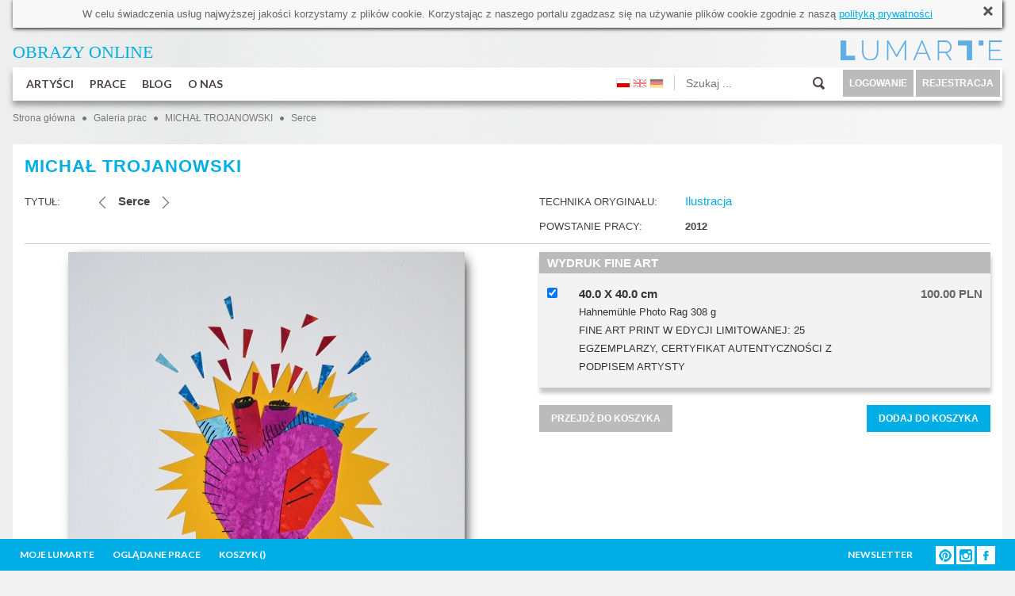

--- FILE ---
content_type: text/html; charset=utf-8
request_url: https://www.lumarte.eu/michal-trojanowski/serce-w314
body_size: 20975
content:
<!DOCTYPE html>
<html lang="en" prefix="og: http://ogp.me/ns# fb: http://www.facebook.com/2008/fbml">
<head>
<meta http-equiv="content-type" content="text/html; charset=utf-8"/>
<title>Serce - MICHAŁ TROJANOWSKI - Galeria Sztuki Lumarte</title>
<meta name="keywords" content="Galeria Sztuki Współczesnej, fotografia kolekcjonerska, oryginalne malarstwo współczesne, obrazy młodych artystów, artystyczna grafika cyfrowa, ilustracje,  wydruki Giclee, sztuka współczesna, fine art print, Monika Wyłoga, Justyna Stoszek, Emilia Dziubak, Kacper Dudek, Zenon Żyburtowicz, Dorota Kraft, Gabriela Giegiel, Mateusz Suda, Katarzyna Malczewska, Jacek Frąckiewicz, Katarzyna Bogdańska, Anna Rudak, Roksana Kularska Król, Dariusz Klimczak, Hanna Gąsiorowska, Grzegorz Szyma, Agnieszka Kozień, Marta Pieczonko, Monika Ekiert Jezusek, Roksana Robok, Agata Kosmala, Michał Karcz, Katarzyna Urbaniak, Marek Turkowski, Katarzyna Breczko, Leszek Bujnowski, Tomek Larek, Aleksandra Tubielewicz, Petrella Kuźmicka, Michał Trojanowski, Wojtek Gurak, Anna Wojciechowska-Paprocka, Angelika Korzeniowska, Karolina Kucharska, Zofia Błażko, Agnieszka Stanasiuk, Alek Slon, Joanna Rusinek, Michał Jandura, Agnieszka Żylińska, Aleksander Laszenko, Martyna Wolna, Tytus Brzozowski, Elicia Edijanto"/>
<meta name="description" content="Internetowa galeria sztuki - sztuka nowoczesna, wydruki artystyczne, obrazy do wystroju wnętrz w stylu skandynawskim i w stylu loft online." />
<meta name="robots" content="index,follow" />
<meta name="google-site-verification" content="N3qBVLeurhfjGSLJuXbpoDuJ3YoRWXVc_oRrjgPb5UI" />
<meta name="facebook-domain-verification" content="9gp8ntza0cygpx2tmz1ni7bk3a2uxl" />
<meta name="p:domain_verify" content="35eead1b085fb8d07c31b7ac3b41ec4a" />
 <meta property="og:title" content="Michał Trojanowski - Serce" />
  <meta property="og:description" content="Internetowa galeria sztuki - sztuka nowoczesna, wydruki artystyczne, obrazy do wystroju wnętrz w stylu skandynawskim i w stylu loft online." />
  <meta property="og:type" content="article" />
 <meta property="og:image" content="https://www.lumarte.eu/user/foto/artworks/big/38d7681e8df5a6bb251e43cffc1564ae.jpg" />  
 <meta property="og:url" content="https://www.lumarte.eu/michal-trojanowski/serce-w314" />
<meta property="fb:app_id" content="595568087223948" />
<meta name="viewport" content="width=756, initial-scale=1">
<meta name="p:domain_verify" content="4b0bcf18b8db9d4cb9109bf55e9b261c" />
<link rel="stylesheet" href="https://fonts.googleapis.com/css?family=Lato:300,400,700">
<link href="https://www.lumarte.eu/web/css/jquery-ui-1.8.24.css?1" rel="stylesheet" type="text/css" />
<link href="https://www.lumarte.eu/web/css/jquery.qtip.min.css" rel="stylesheet" type="text/css" />
<link href="https://www.lumarte.eu/web/css/ie7/skin.css" rel="stylesheet" type="text/css" />
<link href="https://www.lumarte.eu/web/css/magnific-popup.css" rel="stylesheet" type="text/css" />
<link href="https://www.lumarte.eu/web/css/calendar.css" rel="stylesheet" type="text/css" />
<link href="https://www.lumarte.eu/web/jrating/jRating.jquery.css" rel="stylesheet" type="text/css" />
<link href="https://www.lumarte.eu/web/css/style1.css?9" rel="stylesheet" type="text/css" />
<script type="text/javascript" src="https://www.lumarte.eu/web/js/jquery-1.11.0.min.js"></script>
<script type="text/javascript" src="https://www.lumarte.eu/web/js/jquery-migrate-1.2.1.min.js"></script>
<script type="text/javascript" src="https://www.lumarte.eu/web/js/jquery-ui-1.8.24.min.js"></script>
<script type="text/javascript" src="https://www.lumarte.eu/web/js/jquery.qtip.min.js"></script>
<script type="text/javascript" src="https://www.lumarte.eu/web/js/jquery.jcarousel.js"></script>
<script type="text/javascript" src="https://www.lumarte.eu/web/js/jquery.form.js"></script>
<script type="text/javascript" src="https://www.lumarte.eu/web/js/masonry.pkgd.min.js"></script>
<script type="text/javascript" src="https://www.lumarte.eu/web/zoom/jquery.zoom.min.js"></script>
<script type="text/javascript" src="https://www.lumarte.eu/web/js/jquery.magnific-popup.min.js"></script>
<script type="text/javascript" src="https://www.lumarte.eu/web/js/jquery.cacheimage.js"></script>
<script type="text/javascript" src="https://www.lumarte.eu/web/jrating/jRating.jquery.min.js"></script>
<script type="text/javascript" src="https://www.lumarte.eu/web/js/detectmobilebrowser.js"></script>
    
    
<script type="text/javascript">
<!--
  var site_host = 'https://www.lumarte.eu/';
  var site_host_ssl = 'https://www.lumarte.eu/';
  var langSeo = '';
  jQuery.noConflict();                          
//-->
</script>
<script type="text/javascript" src="https://www.lumarte.eu/web/js/scripts.js?8"></script>
 
<!-- Facebook Pixel Code -->
<script>
!function(f,b,e,v,n,t,s)
{if(f.fbq)return;n=f.fbq=function(){n.callMethod?
n.callMethod.apply(n,arguments):n.queue.push(arguments)};
if(!f._fbq)f._fbq=n;n.push=n;n.loaded=!0;n.version='2.0';
n.queue=[];t=b.createElement(e);t.async=!0;
t.src=v;s=b.getElementsByTagName(e)[0];
s.parentNode.insertBefore(t,s)}(window,document,'script',
'https://connect.facebook.net/en_US/fbevents.js');
  
fbq('init', '544024829097758'); 
fbq('init', '373961453539488'); 
 
    
fbq('track', 'PageView');
fbq('track', 'ViewContent', {content_ids: ['MTR-314'], content_type: 'product'});
</script>
<noscript>
<img height="1" width="1" src="https://www.facebook.com/tr?id=544024829097758&ev=PageView&noscript=1"/>
</noscript>
<!-- End Facebook Pixel Code -->
<script type="text/javascript">
  var _gaq = _gaq || [];
  _gaq.push(['_setAccount', 'UA-52539956-1']);
  _gaq.push(['_trackPageview']);
  
  (function(){
    var ga = document.createElement('script'); ga.type = 'text/javascript'; ga.async = true;
    ga.src = ('https:' == document.location.protocol ?  'https://ssl' : 'http://www') + '.google-analytics.com/ga.js';
    var s = document.getElementsByTagName('script')[0]; s.parentNode.insertBefore(ga, s);
  })();
</script>  
</head><body>
  <div id="fb-root"></div>
<script>(function(d, s, id) {
  var js, fjs = d.getElementsByTagName(s)[0];
  if (d.getElementById(id)) return;
  js = d.createElement(s); js.id = id;
  js.src = "//connect.facebook.net/pl_PL/sdk.js#xfbml=1&version=v2.0";
  fjs.parentNode.insertBefore(js, fjs);
}(document, 'script', 'facebook-jssdk'));</script>
  <div id="container-subpage">  
        <div id="container">
            <div id="cookies">
  W celu świadczenia usług najwyższej jakości korzystamy z plik&oacute;w cookie. Korzystając z naszego portalu zgadzasz się na używanie plik&oacute;w cookie zgodnie z naszą <a href="http://www.lumarte.eu/polityka-prywatnosci-s7">polityką prywatności</a>
  <a class="close" href="javascript:void(0);" onclick="closeCookieInfo('cookies');"><img src="https://www.lumarte.eu/web/img/uploadify-cancel.png" width="16" height="16" alt="" /></a>
</div>    
            <div id="top-left">
                <a href="https://www.lumarte.eu/" style="color: #00AEE6;"><span style="font-size:22px;"><span style="font-family:calibri;">OBRAZY ONLINE</span></span></a>
            </div> 
            <div id="top-right" style="background-image: url(https://www.lumarte.eu/web/img/logo-blue.png);">
                <a href="https://www.lumarte.eu/">&nbsp;</a>
                <div class="czysc"></div>
            </div>
            <div class="czysc"></div>             <div id="menu">
            <ul id="menu-left">
                <li class="main">
                    <a class="mn" href="https://www.lumarte.eu/artysci">ARTYŚCI</a>
                      
                    <div id="submenu1" class="submenu"> 
                          <div class="submenu-left" style="margin-top: 7px;">
                                                          <div class="allentries">
                              <a href="https://www.lumarte.eu/artysci">NAJPOPULARNIEJSI</a><div style="height: 10px;" class="czysc"></div>
                                <a href="https://www.lumarte.eu/artysci?srt=2">NOWI</a><div style="height: 10px;" class="czysc"></div>
                                <a href="https://www.lumarte.eu/artysci?srt=3">A - Z</a>
                             </div>   
                             
                          </div>
                           <div class="submenu-right">
                                <div class="submenu-box-right" style="margin-top: 7px; margin-left: 30px; display: block;">
                                  <ul id="artist-carousel" class="jcarousel-skin-ie7">
                                       
                                     <li><a href="https://www.lumarte.eu/aga-pietrzykowska"><img src="https://www.lumarte.eu/user/foto/artists/2f46600fe25dd93a3da4b820b85d0917.jpg" width="130" height="130" alt="Aga Pietrzykowska" /><br />AGA PIETRZYKOWSKA</a></li>
                                       
                                     <li><a href="https://www.lumarte.eu/roksana-kularska-krol"><img src="https://www.lumarte.eu/user/foto/artists/2067ac97d3c3bb38a05e9d5ad542c89d.jpg" width="130" height="130" alt="Roksana Kularska Król" /><br />ROKSANA KULARSKA KRÓL</a></li>
                                       
                                     <li><a href="https://www.lumarte.eu/katarzyna-swietochowska"><img src="https://www.lumarte.eu/user/foto/artists/1372af7e254904c8d0429a8a3e461488.jpg" width="130" height="130" alt="Katarzyna Świętochowska" /><br />KATARZYNA ŚWIĘTOCHOWSKA</a></li>
                                       
                                     <li><a href="https://www.lumarte.eu/tomasz-zaczeniuk"><img src="https://www.lumarte.eu/user/foto/artists/9950a5d351fa88091675eadbc697a034.jpg" width="130" height="130" alt="Tomasz Zaczeniuk" /><br />TOMASZ ZACZENIUK</a></li>
                                       
                                     <li><a href="https://www.lumarte.eu/katarzyna-breczko"><img src="https://www.lumarte.eu/user/foto/artists/f3bf3ffb0b99161418de178fb3c5cc6e.jpg" width="130" height="130" alt="Katarzyna Breczko" /><br />KATARZYNA BRECZKO</a></li>
                                       
                                     <li><a href="https://www.lumarte.eu/nelina-trubach-moshnikova"><img src="https://www.lumarte.eu/user/foto/artists/fe66c6cbd8fc93f5c2c9f41e70f8c5cf.jpg" width="130" height="130" alt="Nelina Trubach-Moshnikova" /><br />NELINA TRUBACH-MOSHNIKOVA</a></li>
                                       
                                     <li><a href="https://www.lumarte.eu/katarzyna-wolodkiewicz"><img src="https://www.lumarte.eu/user/foto/artists/134b11be4a14a460c517beff78a26381.jpg" width="130" height="130" alt="Katarzyna Wołodkiewicz" /><br />KATARZYNA WOŁODKIEWICZ</a></li>
                                       
                                     <li><a href="https://www.lumarte.eu/nikola-kucharska"><img src="https://www.lumarte.eu/user/foto/artists/481a3967af2f40bd7b66c6e96e24e63f.jpg" width="130" height="130" alt="Nikola Kucharska" /><br />NIKOLA KUCHARSKA</a></li>
                                       
                                     <li><a href="https://www.lumarte.eu/agata-kosmala"><img src="https://www.lumarte.eu/user/foto/artists/accbe41925d56a26d72e6f30c1c38456.jpg" width="130" height="130" alt="agata kosmala" /><br />AGATA KOSMALA</a></li>
                                       
                                     <li><a href="https://www.lumarte.eu/natasza-mirak"><img src="https://www.lumarte.eu/user/foto/artists/aaa3d2ba0502e5eeca7502b898f2c217.jpg" width="130" height="130" alt="Natasza Mirak" /><br />NATASZA MIRAK</a></li>
                                       
                                     <li><a href="https://www.lumarte.eu/krzysztof-owedyk"><img src="https://www.lumarte.eu/user/foto/artists/1bdefc6a156915390866b803aaba04ee.jpg" width="130" height="130" alt="Krzysztof Owedyk" /><br />KRZYSZTOF OWEDYK</a></li>
                                       
                                     <li><a href="https://www.lumarte.eu/iryna-benderovska"><img src="https://www.lumarte.eu/user/foto/artists/a3299978dbfcff4e157096d145cf219a.jpg" width="130" height="130" alt="Iryna Benderovska" /><br />IRYNA BENDEROVSKA</a></li>
                                       
                                     <li><a href="https://www.lumarte.eu/alicja-kappa"><img src="https://www.lumarte.eu/user/foto/artists/e7aa7359a105ce672314c0e064abb334.jpg" width="130" height="130" alt="Alicja Kappa" /><br />ALICJA KAPPA</a></li>
                                       
                                     <li><a href="https://www.lumarte.eu/monika-ekiert-jezusek"><img src="https://www.lumarte.eu/user/foto/artists/718dd1c47b04cd94f2fb5c8f01b514c0.jpg" width="130" height="130" alt="Monika Ekiert Jezusek" /><br />MONIKA EKIERT JEZUSEK</a></li>
                                       
                                     <li><a href="https://www.lumarte.eu/malwina-de-brade"><img src="https://www.lumarte.eu/user/foto/artists/6ae0eda6a33d8e4f944a512a6da6fb3a.jpg" width="130" height="130" alt="Malwina de Brade" /><br />MALWINA DE BRADE</a></li>
                                       
                                     <li><a href="https://www.lumarte.eu/malgorzata-bankowska"><img src="https://www.lumarte.eu/user/foto/artists/6eb8dd13dff5b41091c268eb14fb45c7.jpg" width="130" height="130" alt="Małgorzata Bańkowska" /><br />MAŁGORZATA BAŃKOWSKA</a></li>
                                       
                                     <li><a href="https://www.lumarte.eu/julia-borzucka"><img src="https://www.lumarte.eu/user/foto/artists/e87429be56cff94c3a2de9ca5f041ab9.jpeg" width="130" height="130" alt="Julia Borzucka" /><br />JULIA BORZUCKA</a></li>
                                       
                                     <li><a href="https://www.lumarte.eu/aleksander-laszenko"><img src="https://www.lumarte.eu/user/foto/artists/19407ccd3bf6698a5ad5d282fa82c91e.jpg" width="130" height="130" alt="Aleksander Laszenko" /><br />ALEKSANDER LASZENKO</a></li>
                                       
                                     <li><a href="https://www.lumarte.eu/agnieszka-zylinska"><img src="https://www.lumarte.eu/user/foto/artists/fab1192c55692a2520f76144e2585aa9.jpg" width="130" height="130" alt="Agnieszka Żylińska" /><br />AGNIESZKA ŻYLIŃSKA</a></li>
                                       
                                     <li><a href="https://www.lumarte.eu/agnieszka-stanasiuk"><img src="https://www.lumarte.eu/user/foto/artists/b3247ac93a9c97bc43b51d8c17b94627.jpg" width="130" height="130" alt="Agnieszka Stanasiuk" /><br />AGNIESZKA STANASIUK</a></li>
                                       
                                     <li><a href="https://www.lumarte.eu/ola-lis"><img src="https://www.lumarte.eu/user/foto/artists/6360b6f2fd3b018a834b5c16e5abaca5.jpg" width="130" height="130" alt="Ola Lis" /><br />OLA LIS</a></li>
                                       
                                     <li><a href="https://www.lumarte.eu/karolina-kucharska"><img src="https://www.lumarte.eu/user/foto/artists/64d3856b389d18bebcb8882a19d8d70d.jpg" width="130" height="130" alt="Karolina Kucharska" /><br />KAROLINA KUCHARSKA</a></li>
                                       
                                     <li><a href="https://www.lumarte.eu/kacper-dudek"><img src="https://www.lumarte.eu/user/foto/artists/ba620360838d83f8b59df9e6ee9e8c44.jpg" width="130" height="130" alt="Kacper Dudek" /><br />KACPER DUDEK</a></li>
                                       
                                     <li><a href="https://www.lumarte.eu/anna-wojciechowska-paprocka"><img src="https://www.lumarte.eu/user/foto/artists/9ec929bffcd28eeee9650867d90a9634.jpg" width="130" height="130" alt="Anna Wojciechowska-Paprocka" /><br />ANNA WOJCIECHOWSKA-PAPROCKA</a></li>
                                       
                                     <li><a href="https://www.lumarte.eu/kacper-kropacz"><img src="https://www.lumarte.eu/user/foto/artists/158cbb68509d148b44a7938b5d5430e0.jpg" width="130" height="130" alt="Kacper Kropacz" /><br />KACPER KROPACZ</a></li>
                                       
                                     <li><a href="https://www.lumarte.eu/agata-wierzbicka"><img src="https://www.lumarte.eu/user/foto/artists/17c7e8c83d733c3b6ab04a236e3a2fbe.jpg" width="130" height="130" alt="Agata Wierzbicka" /><br />AGATA WIERZBICKA</a></li>
                                       
                                     <li><a href="https://www.lumarte.eu/aleksandra-tubielewicz"><img src="https://www.lumarte.eu/user/foto/artists/d3eaa200f174a806054073859dd885d5.jpg" width="130" height="130" alt="Aleksandra Tubielewicz" /><br />ALEKSANDRA TUBIELEWICZ</a></li>
                                       
                                     <li><a href="https://www.lumarte.eu/tomek-larek"><img src="https://www.lumarte.eu/user/foto/artists/3a66e7c8b24dbd4f8bd7659a1e2c240f.jpg" width="130" height="130" alt="Tomek Larek" /><br />TOMEK LAREK</a></li>
                                       
                                     <li><a href="https://www.lumarte.eu/michal-karcz"><img src="https://www.lumarte.eu/user/foto/artists/9d2980cbc024f5feaf71985636a03ec6.jpg" width="130" height="130" alt="Michał Karcz" /><br />MICHAŁ KARCZ</a></li>
                                       
                                     <li><a href="https://www.lumarte.eu/katarzyna-jurczenia"><img src="https://www.lumarte.eu/user/foto/artists/e721b562bcfd039864b54314b5c16611.jpg" width="130" height="130" alt="Katarzyna Jurczenia" /><br />KATARZYNA JURCZENIA</a></li>
                                       
                                     <li><a href="https://www.lumarte.eu/grzegorz-szyma"><img src="https://www.lumarte.eu/user/foto/artists/c42ae2c1337c67a2611d39892e2d1281.jpg" width="130" height="130" alt="GRZEGORZ SZYMA" /><br />GRZEGORZ SZYMA</a></li>
                                       
                                     <li><a href="https://www.lumarte.eu/hanna-gasiorowska"><img src="https://www.lumarte.eu/user/foto/artists/44ba7c124427120b258332e1bd9d45cd.jpg" width="130" height="130" alt="Hanna Gąsiorowska" /><br />HANNA GĄSIOROWSKA</a></li>
                                       
                                     <li><a href="https://www.lumarte.eu/magdalena-muraszko-kowalska"><img src="https://www.lumarte.eu/user/foto/artists/0279a3ffd8a3a06882a01a73e4cf6f80.jpg" width="130" height="130" alt="Magdalena Muraszko-Kowalska" /><br />MAGDALENA MURASZKO-KOWALSKA</a></li>
                                       
                                     <li><a href="https://www.lumarte.eu/monika-wyloga"><img src="https://www.lumarte.eu/user/foto/artists/60307565d8bef86c9e96f6dbe2be0282.jpg" width="130" height="130" alt="Monika Wyłoga" /><br />MONIKA WYŁOGA</a></li>
                                       
                                     <li><a href="https://www.lumarte.eu/gabriela-giegiel"><img src="https://www.lumarte.eu/user/foto/artists/9f8bdad538f0c397da40f7c06a0db693.jpg" width="130" height="130" alt="Gabriela Giegiel" /><br />GABRIELA GIEGIEL</a></li>
                                       
                                     <li><a href="https://www.lumarte.eu/kasia-domanska"><img src="https://www.lumarte.eu/user/foto/artists/f13509d1fb9d169384e7f85234d6854e.jpg" width="130" height="130" alt="Kasia Domanska" /><br />KASIA DOMANSKA</a></li>
                                       
                                     <li><a href="https://www.lumarte.eu/kasia-lubinska"><img src="https://www.lumarte.eu/user/foto/artists/2a9aac1021f235882783e5fa1bc04f11.jpg" width="130" height="130" alt="Kasia Łubińska" /><br />KASIA ŁUBIŃSKA</a></li>
                                       
                                     <li><a href="https://www.lumarte.eu/maria-dek"><img src="https://www.lumarte.eu/user/foto/artists/f2bfbc7e48cb810632d9207ce98a5cd0.jpg" width="130" height="130" alt="Maria Dek" /><br />MARIA DEK</a></li>
                                       
                                     <li><a href="https://www.lumarte.eu/pawel-zakrzewski"><img src="https://www.lumarte.eu/user/foto/artists/8086a1c16ee6cb5a6a1b7d69571f6b66.jpg" width="130" height="130" alt="Paweł Zakrzewski" /><br />PAWEŁ ZAKRZEWSKI</a></li>
                                       
                                     <li><a href="https://www.lumarte.eu/katarzyna-jelinska"><img src="https://www.lumarte.eu/user/foto/artists/06920b62fba2e543aa15998feff55922.jpg" width="130" height="130" alt="Katarzyna Jelińska" /><br />KATARZYNA JELIŃSKA</a></li>
                                       
                                     <li><a href="https://www.lumarte.eu/joanna-k-jurga"><img src="https://www.lumarte.eu/user/foto/artists/1e86ca47e580912ac6ad10e28aa6838f.gif" width="130" height="130" alt="Joanna K Jurga" /><br />JOANNA K JURGA</a></li>
                                       
                                     <li><a href="https://www.lumarte.eu/marzena-turek-gas"><img src="https://www.lumarte.eu/user/foto/artists/c57e753c242e4b6869a05985ccc2c988.jpg" width="130" height="130" alt="MARZENA TUREK-GAŚ" /><br />MARZENA TUREK-GAŚ</a></li>
                                       
                                     <li><a href="https://www.lumarte.eu/janusz-dziurawiec"><img src="https://www.lumarte.eu/user/foto/artists/e4ae40eb727530eb67cd0b9fde30c56d.jpg" width="130" height="130" alt="Janusz Dziurawiec" /><br />JANUSZ DZIURAWIEC</a></li>
                                       
                                     <li><a href="https://www.lumarte.eu/tytus-brzozowski"><img src="https://www.lumarte.eu/user/foto/artists/484db6451a6acfe93b6ba14cd0a4038a.jpg" width="130" height="130" alt="Tytus Brzozowski" /><br />TYTUS BRZOZOWSKI</a></li>
                                       
                                     <li><a href="https://www.lumarte.eu/waldek-borowski"><img src="https://www.lumarte.eu/user/foto/artists/27e75d69f11c1f568ea48a38e0c319c8.jpg" width="130" height="130" alt="Waldek Borowski" /><br />WALDEK BOROWSKI</a></li>
                                       
                                     <li><a href="https://www.lumarte.eu/anna-brzeska"><img src="https://www.lumarte.eu/user/foto/artists/4b848c01963946f57efbc0c87b0540f9.jpg" width="130" height="130" alt="Anna Brzeska" /><br />ANNA BRZESKA</a></li>
                                       
                                     <li><a href="https://www.lumarte.eu/bozena-czerska"><img src="https://www.lumarte.eu/user/foto/artists/3874f7fcc9886babc46495a10d210edb.jpg" width="130" height="130" alt="Bożena Czerska" /><br />BOŻENA CZERSKA</a></li>
                                       
                                     <li><a href="https://www.lumarte.eu/l-tadeusz-serafin"><img src="https://www.lumarte.eu/user/foto/artists/0bc0d4a9300d4deb407ec898af0dadbb.jpg" width="130" height="130" alt="L.Tadeusz Serafin" /><br />L.TADEUSZ SERAFIN</a></li>
                                       
                                     <li><a href="https://www.lumarte.eu/malgorzata-goczewska"><img src="https://www.lumarte.eu/user/foto/artists/7196cdded2951d8750a47fe235fe1e61.jpg" width="130" height="130" alt="Małgorzata Goczewska" /><br />MAŁGORZATA GOCZEWSKA</a></li>
                                       
                                     <li><a href="https://www.lumarte.eu/wojciech-walkiewicz"><img src="https://www.lumarte.eu/user/foto/artists/8ce7930c51eca176a48270c179c5e0fe.jpg" width="130" height="130" alt="Wojciech Walkiewicz" /><br />WOJCIECH WALKIEWICZ</a></li>
                                       
                                     <li><a href="https://www.lumarte.eu/m-w"><img src="https://www.lumarte.eu/web/img/anonymous.gif" width="130" height="130" alt="" /><br />M W</a></li>
                                       
                                     <li><a href="https://www.lumarte.eu/henadzy-havartsou"><img src="https://www.lumarte.eu/user/foto/artists/65c92fc08fae73c35641df67a1d6bbab.jpg" width="130" height="130" alt="Henadzy Havartsou" /><br />HENADZY HAVARTSOU</a></li>
                                       
                                     <li><a href="https://www.lumarte.eu/piotr-piecko"><img src="https://www.lumarte.eu/user/foto/artists/0fbfd340282b38cb7e4f90f910dc0cc4.jpg" width="130" height="130" alt="Piotr Piecko" /><br />PIOTR PIECKO</a></li>
                                       
                                     <li><a href="https://www.lumarte.eu/aga-siwczyk"><img src="https://www.lumarte.eu/user/foto/artists/c0a4a6d3aa6e46d40a67f6d525de5b09.jpg" width="130" height="130" alt="Aga Siwczyk" /><br />AGA SIWCZYK</a></li>
                                       
                                     <li><a href="https://www.lumarte.eu/michal-ostaniewicz"><img src="https://www.lumarte.eu/user/foto/artists/c3a721cce7f8153e375bd8f4d7a72e79.jpg" width="130" height="130" alt="Michał Ostaniewicz" /><br />MICHAŁ OSTANIEWICZ</a></li>
                                       
                                     <li><a href="https://www.lumarte.eu/karina-jazwinska"><img src="https://www.lumarte.eu/user/foto/artists/c9da7b7fda04bd7cc8bccd361ad66194.jpg" width="130" height="130" alt="Karina Jaźwińska" /><br />KARINA JAŹWIŃSKA</a></li>
                                       
                                     <li><a href="https://www.lumarte.eu/marek-dzienkiewicz"><img src="https://www.lumarte.eu/user/foto/artists/19b060f713344b3c9fd7bae3fb324034.jpg" width="130" height="130" alt="Marek Dzienkiewicz" /><br />MAREK DZIENKIEWICZ</a></li>
                                       
                                     <li><a href="https://www.lumarte.eu/malgorzata-marczuk"><img src="https://www.lumarte.eu/user/foto/artists/e51f83408051b2fb26f946a4c934318e.jpg" width="130" height="130" alt="Małgorzata Marczuk" /><br />MAŁGORZATA MARCZUK</a></li>
                                       
                                     <li><a href="https://www.lumarte.eu/elzbieta-owczarek"><img src="https://www.lumarte.eu/user/foto/artists/cbebd08eb858f8d82357e9e9780828cd.jpg" width="130" height="130" alt="Elżbieta Owczarek" /><br />ELŻBIETA OWCZAREK</a></li>
                                       
                                     <li><a href="https://www.lumarte.eu/mirek-zaleski"><img src="https://www.lumarte.eu/user/foto/artists/669a18f4c1b53e3897321dbaf5d878be.jpg" width="130" height="130" alt="Mirek Załęski" /><br />MIREK ZAŁĘSKI</a></li>
                                       
                                     <li><a href="https://www.lumarte.eu/joanna-borowiec"><img src="https://www.lumarte.eu/user/foto/artists/12c5cc7f28a6f66503e97bbd4a186287.jpg" width="130" height="130" alt="Joanna Borowiec" /><br />JOANNA BOROWIEC</a></li>
                                       
                                     <li><a href="https://www.lumarte.eu/aliaksandr-kanavalau"><img src="https://www.lumarte.eu/user/foto/artists/f77501c017d93661a0395d566989eb4b.jpg" width="130" height="130" alt="Aliaksandr Kanavalau" /><br />ALIAKSANDR KANAVALAU</a></li>
                                       
                                     <li><a href="https://www.lumarte.eu/jola-wojcik"><img src="https://www.lumarte.eu/user/foto/artists/56003c7e3c42346a1999b9e570cfe9b7.jpg" width="130" height="130" alt="Jola Wójcik" /><br />JOLA WÓJCIK</a></li>
                                       
                                     <li><a href="https://www.lumarte.eu/dorota-kraft"><img src="https://www.lumarte.eu/user/foto/artists/41c4956868f0595fe44df9cc30a43b9b.jpg" width="130" height="130" alt="Dorota  Kraft " /><br />DOROTA  KRAFT </a></li>
                                       
                                     <li><a href="https://www.lumarte.eu/weronika-marszelewska"><img src="https://www.lumarte.eu/user/foto/artists/1e89bef5693c05418848f3556f6b7442.jpg" width="130" height="130" alt="Weronika Marszelewska" /><br />WERONIKA MARSZELEWSKA</a></li>
                                       
                                     <li><a href="https://www.lumarte.eu/magdalena-kaczmarczyk"><img src="https://www.lumarte.eu/user/foto/artists/b05b61d93ee6bf6adbc2b8806dc6e22f.jpg" width="130" height="130" alt="Magdalena Kaczmarczyk" /><br />MAGDALENA KACZMARCZYK</a></li>
                                       
                                     <li><a href="https://www.lumarte.eu/elicia-edijanto"><img src="https://www.lumarte.eu/user/foto/artists/a0668ba4599332fa748321111fcf5450.jpg" width="130" height="130" alt="Elicia Edijanto" /><br />ELICIA EDIJANTO</a></li>
                                       
                                     <li><a href="https://www.lumarte.eu/eva-cyganska"><img src="https://www.lumarte.eu/user/foto/artists/ffbf7011305d2b4dac677ed883e35a7e.jpg" width="130" height="130" alt="Eva Cyganska" /><br />EVA CYGANSKA</a></li>
                                       
                                     <li><a href="https://www.lumarte.eu/marek-mis"><img src="https://www.lumarte.eu/user/foto/artists/a68ab1020c2ee93e0cda704268a9d1b8.jpg" width="130" height="130" alt="Marek Miś" /><br />MAREK MIŚ</a></li>
                                       
                                     <li><a href="https://www.lumarte.eu/tobing-dewi"><img src="https://www.lumarte.eu/user/foto/artists/455d94164a31cce11e77814e3f1883b0.jpg" width="130" height="130" alt="Tobing Dewi" /><br />TOBING DEWI</a></li>
                                       
                                     <li><a href="https://www.lumarte.eu/joanna-rusinek"><img src="https://www.lumarte.eu/user/foto/artists/f076e2b9c68a69fde741bb7054d554e5.jpg" width="130" height="130" alt="Joanna Rusinek" /><br />JOANNA RUSINEK</a></li>
                                       
                                     <li><a href="https://www.lumarte.eu/piotr-zimniak"><img src="https://www.lumarte.eu/user/foto/artists/0b39f218f05f409553ea1f28236cab96.jpg" width="130" height="130" alt="Piotr Zimniak" /><br />PIOTR ZIMNIAK</a></li>
                                       
                                     <li><a href="https://www.lumarte.eu/lena-sterk"><img src="https://www.lumarte.eu/user/foto/artists/d2624206bcff5554a2a0035ef89b67e0.jpg" width="130" height="130" alt="Lena Sterk" /><br />LENA STERK</a></li>
                                       
                                     <li><a href="https://www.lumarte.eu/jaga-karkoszka"><img src="https://www.lumarte.eu/user/foto/artists/8f84ca37cb76a7e22c0e101c1609278f.jpg" width="130" height="130" alt="JAGA Karkoszka" /><br />JAGA KARKOSZKA</a></li>
                                       
                                     <li><a href="https://www.lumarte.eu/jolanta-granecka-mikula"><img src="https://www.lumarte.eu/user/foto/artists/804512f2777e5e90d0ebc23e413ef539.jpg" width="130" height="130" alt="Jolanta Granecka - Mikuła" /><br />JOLANTA GRANECKA - MIKUŁA</a></li>
                                       
                                     <li><a href="https://www.lumarte.eu/zofia-asa"><img src="https://www.lumarte.eu/user/foto/artists/6125aa0bb6bff2f3b04b099b4ad9dc13.jpg" width="130" height="130" alt="Zofia Asa" /><br />ZOFIA ASA</a></li>
                                       
                                     <li><a href="https://www.lumarte.eu/hubert-kolodziejski"><img src="https://www.lumarte.eu/user/foto/artists/d400c91af3518b2bbcf1fa2fc7ac7fd1.jpg" width="130" height="130" alt="Hubert Kołodziejski" /><br />HUBERT KOŁODZIEJSKI</a></li>
                                       
                                     <li><a href="https://www.lumarte.eu/jacek-malinowski"><img src="https://www.lumarte.eu/user/foto/artists/1430f5f64a34b063bf7b4bff46a16ee2.jpg" width="130" height="130" alt="Jacek Malinowski" /><br />JACEK MALINOWSKI</a></li>
                                       
                                     <li><a href="https://www.lumarte.eu/andrzej-tuznik"><img src="https://www.lumarte.eu/user/foto/artists/1bcdcc6c4e77f36d0cc9ce6b83dd3bfd.jpg" width="130" height="130" alt="Andrzej Tuźnik" /><br />ANDRZEJ TUŹNIK</a></li>
                                       
                                     <li><a href="https://www.lumarte.eu/dorota-janicka"><img src="https://www.lumarte.eu/user/foto/artists/2223d1e4b46afc7095ea716c1a541322.jpg" width="130" height="130" alt="Dorota Janicka" /><br />DOROTA JANICKA</a></li>
                                       
                                     <li><a href="https://www.lumarte.eu/agnieszka-nawrat"><img src="https://www.lumarte.eu/user/foto/artists/eaddeb5542f02dcb17ab3c852ebc22dc.jpg" width="130" height="130" alt="Agnieszka Nawrat" /><br />AGNIESZKA NAWRAT</a></li>
                                       
                                     <li><a href="https://www.lumarte.eu/magdalena-pastuszak"><img src="https://www.lumarte.eu/user/foto/artists/582df80b0529a2c3085168e2860d065a.gif" width="130" height="130" alt="Magdalena Pastuszak" /><br />MAGDALENA PASTUSZAK</a></li>
                                       
                                     <li><a href="https://www.lumarte.eu/marcin-minor"><img src="https://www.lumarte.eu/user/foto/artists/6ab399e684d18ca95c7a5206d26e7d64.jpg" width="130" height="130" alt="Marcin Minor" /><br />MARCIN MINOR</a></li>
                                       
                                     <li><a href="https://www.lumarte.eu/lili-fijalkowska"><img src="https://www.lumarte.eu/user/foto/artists/ec93ddf73ba5e194cfabb14e23d0bd67.jpg" width="130" height="130" alt="LILI FIJAŁKOWSKA" /><br />LILI FIJAŁKOWSKA</a></li>
                                       
                                     <li><a href="https://www.lumarte.eu/zosia-jemiolo"><img src="https://www.lumarte.eu/user/foto/artists/277ad587727215e2badc8dc3db8007ff.jpg" width="130" height="130" alt="Zosia Jemioło" /><br />ZOSIA JEMIOŁO</a></li>
                                       
                                     <li><a href="https://www.lumarte.eu/marcin-kulabko"><img src="https://www.lumarte.eu/user/foto/artists/3ba6a5ef3104d5c8d3c0dd4dda8c0a9a.jpg" width="130" height="130" alt="Marcin Kulabko" /><br />MARCIN KULABKO</a></li>
                                       
                                     <li><a href="https://www.lumarte.eu/roksana-robok"><img src="https://www.lumarte.eu/user/foto/artists/1dd0ea7ecce1ffc871cd3111e36ea5b7.jpg" width="130" height="130" alt="ROKSANA ROBOK" /><br />ROKSANA ROBOK</a></li>
                                       
                                     <li><a href="https://www.lumarte.eu/eugene-soloviev"><img src="https://www.lumarte.eu/user/foto/artists/a921809ac1b5b8b2dacf44e6b24c35b5.jpg" width="130" height="130" alt="Eugene Soloviev" /><br />EUGENE SOLOVIEV</a></li>
                                       
                                     <li><a href="https://www.lumarte.eu/marcin-golonka"><img src="https://www.lumarte.eu/user/foto/artists/e284fa969dbd8517f6b168cefff5dde9.jpg" width="130" height="130" alt="Marcin Golonka" /><br />MARCIN GOLONKA</a></li>
                                       
                                     <li><a href="https://www.lumarte.eu/alexey-esaulenko"><img src="https://www.lumarte.eu/user/foto/artists/0df6c50cfd8b3f3c5d96cd60c5373d99.jpg" width="130" height="130" alt="Alexey Esaulenko" /><br />ALEXEY ESAULENKO</a></li>
                                       
                                     <li><a href="https://www.lumarte.eu/matylda-konecka"><img src="https://www.lumarte.eu/user/foto/artists/71ed973904b2c18848799e3e28b3f570.jpg" width="130" height="130" alt="Matylda Konecka" /><br />MATYLDA KONECKA</a></li>
                                       
                                     <li><a href="https://www.lumarte.eu/marek-guberman"><img src="https://www.lumarte.eu/user/foto/artists/d5346855089fb7b5cc9e18c9ec14e94a.jpg" width="130" height="130" alt="Marek Guberman" /><br />MAREK GUBERMAN</a></li>
                                       
                                     <li><a href="https://www.lumarte.eu/laura-rumi2"><img src="https://www.lumarte.eu/user/foto/artists/0012ad7dd2cbfb7cf340241eaacd0f44.jpg" width="130" height="130" alt="Laura Rumi" /><br />LAURA RUMI</a></li>
                                       
                                     <li><a href="https://www.lumarte.eu/paulina-korbaczynska"><img src="https://www.lumarte.eu/user/foto/artists/0d7e84acc1543169a617a1af19be546f.jpg" width="130" height="130" alt="paulina korbaczyńska" /><br />PAULINA KORBACZYŃSKA</a></li>
                                       
                                     <li><a href="https://www.lumarte.eu/anne-plaisance"><img src="https://www.lumarte.eu/user/foto/artists/3b50159ce56f184f598afc58f564765a.jpg" width="130" height="130" alt="Anne Plaisance" /><br />ANNE PLAISANCE</a></li>
                                       
                                     <li><a href="https://www.lumarte.eu/andrea-vare"><img src="https://www.lumarte.eu/user/foto/artists/e1e78f2710fd9da0de460d42dd0dda85.jpg" width="130" height="130" alt="Andrea Vare" /><br />ANDREA VARE</a></li>
                                       
                                     <li><a href="https://www.lumarte.eu/sylwia-gorak"><img src="https://www.lumarte.eu/user/foto/artists/694916d9a4b8c84cc6d573b30fbced27.jpg" width="130" height="130" alt="Sylwia Gorak" /><br />SYLWIA GORAK</a></li>
                                       
                                     <li><a href="https://www.lumarte.eu/michal-jandura"><img src="https://www.lumarte.eu/user/foto/artists/09aba6fdbcc61a31b3524770e798998f.jpg" width="130" height="130" alt="Michał Jandura" /><br />MICHAŁ JANDURA</a></li>
                                       
                                     <li><a href="https://www.lumarte.eu/marcel-wojdylo"><img src="https://www.lumarte.eu/user/foto/artists/c8fd3f367e73cff1806e54be6569a3e7.jpg" width="130" height="130" alt="Marcel Wojdyło" /><br />MARCEL WOJDYŁO</a></li>
                                       
                                     <li><a href="https://www.lumarte.eu/marcin-sacha"><img src="https://www.lumarte.eu/user/foto/artists/1a07b64b6072e5353e58ead81d61bf48.jpg" width="130" height="130" alt="Marcin Sacha" /><br />MARCIN SACHA</a></li>
                                       
                                     <li><a href="https://www.lumarte.eu/agnieszka-kozien"><img src="https://www.lumarte.eu/user/foto/artists/70db9006562f2d3ec3833de9a8592b8b.jpg" width="130" height="130" alt="Agnieszka Kozień" /><br />AGNIESZKA KOZIEŃ</a></li>
                                       
                                     <li><a href="https://www.lumarte.eu/zbyszko-oles-wollenberg"><img src="https://www.lumarte.eu/user/foto/artists/4a5f1ad95353781459f356b6f7c9ae4f.jpg" width="130" height="130" alt="Zbyszko Oleś - Wollenberg" /><br />ZBYSZKO OLEŚ - WOLLENBERG</a></li>
                                       
                                     <li><a href="https://www.lumarte.eu/laura-wasilewska"><img src="https://www.lumarte.eu/user/foto/artists/98c1bdc45de65e6a33a9b8966c986344.jpeg" width="130" height="130" alt="Laura Wasilewska" /><br />LAURA WASILEWSKA</a></li>
                                       
                                     <li><a href="https://www.lumarte.eu/slawomir-chrystow"><img src="https://www.lumarte.eu/user/foto/artists/c76c413d9c1bb548053511cc0f589c9c.jpg" width="130" height="130" alt="Sławomir Chrystow" /><br />SŁAWOMIR CHRYSTOW</a></li>
                                       
                                     <li><a href="https://www.lumarte.eu/angelika-galus"><img src="https://www.lumarte.eu/user/foto/artists/b75c51d085a082a4571981fdd915d1d6.jpg" width="130" height="130" alt="Angelika Galus" /><br />ANGELIKA GALUS</a></li>
                                       
                                     <li><a href="https://www.lumarte.eu/dorota-rucinska"><img src="https://www.lumarte.eu/user/foto/artists/21a91433dcbe91a23818ef00ff3b4aa5.jpg" width="130" height="130" alt="Dorota Rucińska" /><br />DOROTA RUCIŃSKA</a></li>
                                       
                                     <li><a href="https://www.lumarte.eu/marta-pieczonko"><img src="https://www.lumarte.eu/user/foto/artists/6843093fbdaecf765338f599435f8fa8.jpg" width="130" height="130" alt="Marta Pieczonko" /><br />MARTA PIECZONKO</a></li>
                                       
                                     <li><a href="https://www.lumarte.eu/anna-kordowicz-markuszewska"><img src="https://www.lumarte.eu/user/foto/artists/fc1f65465ff0aa3d2c3954a809ae8137.jpg" width="130" height="130" alt="Anna Kordowicz-Markuszewska" /><br />ANNA KORDOWICZ-MARKUSZEWSKA</a></li>
                                       
                                     <li><a href="https://www.lumarte.eu/aleksandra-rey"><img src="https://www.lumarte.eu/user/foto/artists/409470c1bb11d6f99ae5a66fc06c20ba.jpg" width="130" height="130" alt="Aleksandra Rey" /><br />ALEKSANDRA REY</a></li>
                                       
                                     <li><a href="https://www.lumarte.eu/jowita-piotrowska"><img src="https://www.lumarte.eu/user/foto/artists/abafa663a3211d911245f16abf4a6ee9.jpg" width="130" height="130" alt="Jowita Piotrowska" /><br />JOWITA PIOTROWSKA</a></li>
                                       
                                     <li><a href="https://www.lumarte.eu/petrela-kuzmicka"><img src="https://www.lumarte.eu/user/foto/artists/9def1c2163234309522f114f494e35f5.jpg" width="130" height="130" alt="Petrela Kuźmicka" /><br />PETRELA KUŹMICKA</a></li>
                                       
                                     <li><a href="https://www.lumarte.eu/angelika-korzeniowska"><img src="https://www.lumarte.eu/user/foto/artists/d1f5f89120d470e1694271ac61ba7f2f.jpg" width="130" height="130" alt="Angelika Korzeniowska" /><br />ANGELIKA KORZENIOWSKA</a></li>
                                       
                                     <li><a href="https://www.lumarte.eu/jaroslaw-filipek"><img src="https://www.lumarte.eu/user/foto/artists/f01674142b23ee23251820528f814d66.jpg" width="130" height="130" alt="Jarosław Filipek" /><br />JAROSŁAW FILIPEK</a></li>
                                       
                                     <li><a href="https://www.lumarte.eu/jan-astner"><img src="https://www.lumarte.eu/user/foto/artists/ab85f752fd8f679dda03f7358c1aac8e.jpg" width="130" height="130" alt="Jan Astner" /><br />JAN ASTNER</a></li>
                                       
                                     <li><a href="https://www.lumarte.eu/melanie-gandyra"><img src="https://www.lumarte.eu/user/foto/artists/8f4f19dcc5f420a75706d738137b595d.jpg" width="130" height="130" alt="Melanie Gandyra" /><br />MELANIE GANDYRA</a></li>
                                       
                                     <li><a href="https://www.lumarte.eu/justyna-brzozowska"><img src="https://www.lumarte.eu/user/foto/artists/95c57807bd4670a5706d75adbd973169.jpg" width="130" height="130" alt="Justyna Brzozowska" /><br />JUSTYNA BRZOZOWSKA</a></li>
                                       
                                     <li><a href="https://www.lumarte.eu/iwona-wierkowska-rogowska"><img src="https://www.lumarte.eu/user/foto/artists/62ef9dd27673d3b0fd203ef0b4c031fc.jpg" width="130" height="130" alt="Iwona Wierkowska-Rogowska" /><br />IWONA WIERKOWSKA-ROGOWSKA</a></li>
                                       
                                     <li><a href="https://www.lumarte.eu/patrycja-warzeszka"><img src="https://www.lumarte.eu/user/foto/artists/9457158bd08a070f3a3d3aa104d7af39.jpg" width="130" height="130" alt="Patrycja Warzeszka" /><br />PATRYCJA WARZESZKA</a></li>
                                       
                                     <li><a href="https://www.lumarte.eu/anna-grochowska"><img src="https://www.lumarte.eu/user/foto/artists/302ca331b31d8c667e5857f2cae30f00.jpg" width="130" height="130" alt="Anna Grochowska" /><br />ANNA GROCHOWSKA</a></li>
                                       
                                     <li><a href="https://www.lumarte.eu/marek-turkowski"><img src="https://www.lumarte.eu/user/foto/artists/f3ab256c38008bb0781213ef01892f63.jpg" width="130" height="130" alt="Marek Turkowski" /><br />MAREK TURKOWSKI</a></li>
                                       
                                     <li><a href="https://www.lumarte.eu/marek-palinski"><img src="https://www.lumarte.eu/user/foto/artists/941baa063a464552957b609feb69789d.jpg" width="130" height="130" alt="Marek Paliński" /><br />MAREK PALIŃSKI</a></li>
                                       
                                     <li><a href="https://www.lumarte.eu/michal-trojanowski"><img src="https://www.lumarte.eu/user/foto/artists/e5bc48524f783c3f3f2e85aa1f423b36.jpg" width="130" height="130" alt="Michał Trojanowski" /><br />MICHAŁ TROJANOWSKI</a></li>
                                       
                                     <li><a href="https://www.lumarte.eu/anna-rudak"><img src="https://www.lumarte.eu/user/foto/artists/8aa1eed9eb025c762e46d56b83fad53c.jpg" width="130" height="130" alt="Anna Rudak" /><br />ANNA RUDAK</a></li>
                                       
                                     <li><a href="https://www.lumarte.eu/marta-julia-piorko"><img src="https://www.lumarte.eu/user/foto/artists/e7f8705a4eea7f1c39028dd2a412b98c.jpg" width="130" height="130" alt="Marta Julia Piórko" /><br />MARTA JULIA PIÓRKO</a></li>
                                       
                                     <li><a href="https://www.lumarte.eu/anna-kaminska"><img src="https://www.lumarte.eu/user/foto/artists/d27eb0a22b22ddaebe0308d93ce0aead.jpg" width="130" height="130" alt="Anna Kamińska" /><br />ANNA KAMIŃSKA</a></li>
                                       
                                     <li><a href="https://www.lumarte.eu/eruda-art"><img src="https://www.lumarte.eu/user/foto/artists/318e87c6d2194b840f606a0f3a23e93c.jpg" width="130" height="130" alt="ERUDA art" /><br />ERUDA ART</a></li>
                                       
                                     <li><a href="https://www.lumarte.eu/leszek-bujnowski"><img src="https://www.lumarte.eu/user/foto/artists/f097f1d0f3618a0b4e3c8694ddb8623e.jpg" width="130" height="130" alt="Leszek Bujnowski" /><br />LESZEK BUJNOWSKI</a></li>
                                       
                                     <li><a href="https://www.lumarte.eu/emilia-dziubak"><img src="https://www.lumarte.eu/user/foto/artists/9408263a39112cdb5c6af0743c9e8195.jpg" width="130" height="130" alt="Emilia Dziubak" /><br />EMILIA DZIUBAK</a></li>
                                       
                                     <li><a href="https://www.lumarte.eu/michal-milde"><img src="https://www.lumarte.eu/user/foto/artists/b105aaaa19a9d10c7e35ae2c87a32e88.jpg" width="130" height="130" alt="Michał Milde" /><br />MICHAŁ MILDE</a></li>
                                       
                                     <li><a href="https://www.lumarte.eu/alicja-posluszna"><img src="https://www.lumarte.eu/user/foto/artists/a314af1204736d06715c666c9e09793d.jpg" width="130" height="130" alt="Alicja Posłuszna" /><br />ALICJA POSŁUSZNA</a></li>
                                       
                                     <li><a href="https://www.lumarte.eu/andrea-demeny"><img src="https://www.lumarte.eu/user/foto/artists/46a32f815fed667160ac6585f682e26a.jpg" width="130" height="130" alt="Andrea Demény" /><br />ANDREA DEMÉNY</a></li>
                                       
                                     <li><a href="https://www.lumarte.eu/andrea-benetti"><img src="https://www.lumarte.eu/user/foto/artists/05b00885cb491cbc5a6d927dc5e8f2f0.jpg" width="130" height="130" alt="Andrea Benetti" /><br />ANDREA BENETTI</a></li>
                                       
                                     <li><a href="https://www.lumarte.eu/yuda-arliandi"><img src="https://www.lumarte.eu/user/foto/artists/38cae151b66cc0e3e58923fab10d9904.jpg" width="130" height="130" alt="Yuda Arliandi" /><br />YUDA ARLIANDI</a></li>
                                       
                                     <li><a href="https://www.lumarte.eu/barbara-gibson"><img src="https://www.lumarte.eu/user/foto/artists/1c0fcbf1bbf90d6879e4a9b8338d2920.jpg" width="130" height="130" alt="Barbara Gibson" /><br />BARBARA GIBSON</a></li>
                                       
                                     <li><a href="https://www.lumarte.eu/tomasz-hankus"><img src="https://www.lumarte.eu/user/foto/artists/be72b1f17ad798ae27e7760b88a2914e.jpg" width="130" height="130" alt="Tomasz Hankus" /><br />TOMASZ HANKUS</a></li>
                                       
                                     <li><a href="https://www.lumarte.eu/andrzej-szatynski"><img src="https://www.lumarte.eu/user/foto/artists/da265e75b878f36f0d4afc3b5192b004.jpg" width="130" height="130" alt="Andrzej Szatyński" /><br />ANDRZEJ SZATYŃSKI</a></li>
                                       
                                     <li><a href="https://www.lumarte.eu/resatio-adi-putra"><img src="https://www.lumarte.eu/user/foto/artists/f3ccc4b759df6bb74225d5050c988987.jpg" width="130" height="130" alt="Resatio Adi Putra" /><br />RESATIO ADI PUTRA</a></li>
                                       
                                     <li><a href="https://www.lumarte.eu/chintami-ricci"><img src="https://www.lumarte.eu/user/foto/artists/75ef78d52bb1685cb7ca2b633202992e.jpg" width="130" height="130" alt="Chintami Ricci" /><br />CHINTAMI RICCI</a></li>
                                       
                                     <li><a href="https://www.lumarte.eu/sylwia-strugala"><img src="https://www.lumarte.eu/user/foto/artists/559660e700711a8dbfd9f1155dd3af78.jpg" width="130" height="130" alt="Sylwia Strugala" /><br />SYLWIA STRUGALA</a></li>
                                                                       </ul>
                                  <div class="czysc"></div>
                                  <script type="text/javascript">
                                     jQuery('#artist-carousel').jcarousel({scroll: 1});
                                  </script>
                              </div> 
                          </div>    
                          <div class="czysc"></div>
                    </div> 
                                 
                </li>    
                <li class="main">
                     <a class="mn" href="https://www.lumarte.eu/galeria-prac">PRACE</a>
                     <div id="submenu2" class="submenu"> 
                         <div class="itemMenu">
                          <a href="https://www.lumarte.eu/galeria-prac"><img src="https://www.lumarte.eu/web/img/bestsellers.jpg" width="200" height="200" alt="" /><br />BESTSELLERY</a>
                          </div>
                          <div class="itemMenu">
                                <a href="https://www.lumarte.eu/galeria-prac?srt=2"><img src="https://www.lumarte.eu/web/img/news.jpg" width="200" height="200" alt="" /><br />NOWOŚCI</a>
                          </div>
                          <div class="itemMenu">
                                <a href="https://www.lumarte.eu/galeria-prac?srt=3"><img src="https://www.lumarte.eu/web/img/a-z.jpg" width="200" height="200" alt="" /><br />TYTUŁY OD A DO Z</a>
                          </div>      
                                                  <div class="itemMenu">
                             <a href="https://www.lumarte.eu/kategoria/dawne-ilustracje-fauna"><img src="https://www.lumarte.eu/user/foto/categories/532bb8a5bf7d404e63264b88339c92d0.jpg" width="200" height="200" alt="DAWNE ILUSTRACJE: FAUNA" /><br />DAWNE ILUSTRACJE: FAUNA</a>
                         </div>
                                                  <div class="itemMenu">
                             <a href="https://www.lumarte.eu/kategoria/dawne-ilustracje-flora"><img src="https://www.lumarte.eu/user/foto/categories/cd1e139d0219238f9a4a9d17d49e08a7.jpg" width="200" height="200" alt="DAWNE ILUSTRACJE: FLORA" /><br />DAWNE ILUSTRACJE: FLORA</a>
                         </div>
                                                  <div class="itemMenu">
                             <a href="https://www.lumarte.eu/kategoria/dawni-mistrzowie-malarstwa"><img src="https://www.lumarte.eu/user/foto/categories/1384cfe4149d64e7c23676a28a050e51.jpg" width="200" height="200" alt="DAWNI MISTRZOWIE MALARSTWA" /><br />DAWNI MISTRZOWIE MALARSTWA</a>
                         </div>
                                                  <div class="itemMenu">
                             <a href="https://www.lumarte.eu/kategoria/dawne-plakaty"><img src="https://www.lumarte.eu/user/foto/categories/93ec8bcd02a9d83348b3cbe586c34333.jpg" width="200" height="200" alt="DAWNE PLAKATY" /><br />DAWNE PLAKATY</a>
                         </div>
                                                  <div class="itemMenu">
                             <a href="https://www.lumarte.eu/kategoria/dawne-drzeworyty-japonskie"><img src="https://www.lumarte.eu/user/foto/categories/feada49fd12d4258959d9a9e61048c5c.jpg" width="200" height="200" alt="DAWNE DRZEWORYTY JAPOŃSKIE" /><br />DAWNE DRZEWORYTY JAPOŃSKIE</a>
                         </div>
                                              </div>
                       
                       
                </li>    
                                                <li id="mgsub1" class="main"><a class="mn" href="https://www.lumarte.eu/wydarzenia">BLOG</a>
                  
                    <div id="submenu3" class="submenu">
                           <div class="submenu-right2">
                                <div class="submenu-box-right" style="margin: 7px 0 0 20px; display: block;">
                                  <ul id="blog-carousel" class="jcarousel-skin-ie7">
                                       
                                     <li><a href="https://www.lumarte.eu/wydarzenia/wystawa-katarzyny-jurczenia-the-world-needs-your-my-creative-emotions-paryz-francja-n180"><img src="https://www.lumarte.eu/user/foto/news/menu/5b3445005804324b63880afe6088d5c3.jpg" width="130" height="130" alt="Wystawa Katarzyny Jurczenia „The world needs your/my creative emotions.” Paryż, Francja" /><br />WYSTAWA KATARZYNY JURCZENIA „THE WORLD NEEDS YOUR/MY CREATIVE EMOTIONS.” PARYŻ, FRANCJA</a></li>
                                       
                                     <li><a href="https://www.lumarte.eu/wydarzenia/niezwykly-swiat-roslin-plakaty-botaniczne-vintage-n179"><img src="https://www.lumarte.eu/user/foto/news/menu/d0e0268f69bf3a102df3a0b7a74e4f6b.jpg" width="130" height="130" alt="Magiczny świat roślin – plakaty botaniczne vintage" /><br />MAGICZNY ŚWIAT ROŚLIN – PLAKATY BOTANICZNE VINTAGE</a></li>
                                       
                                     <li><a href="https://www.lumarte.eu/wydarzenia/wszystkie-ptaki-audubonda-n178"><img src="https://www.lumarte.eu/user/foto/news/menu/8abc3b348a5d068cf46277650c7e96b6.jpg" width="130" height="130" alt="Ryciny przyrodnicze Johna Jamesa Audubona " /><br />RYCINY PRZYRODNICZE JOHNA JAMESA AUDUBONA </a></li>
                                       
                                     <li><a href="https://www.lumarte.eu/wydarzenia/niezwykly-urok-dawnych-ilustracji-botanicznych-n177"><img src="https://www.lumarte.eu/user/foto/news/menu/f60c197deb84f5f272fcc6e9b1a7542f.jpg" width="130" height="130" alt="Niezwykły urok dawnych ilustracji botanicznych " /><br />NIEZWYKŁY UROK DAWNYCH ILUSTRACJI BOTANICZNYCH </a></li>
                                       
                                     <li><a href="https://www.lumarte.eu/wydarzenia/elzbieta-owczarek-zatrzymac-siebie-swiatlem-malowane-wystawa-swiatlografii-n175"><img src="https://www.lumarte.eu/user/foto/news/menu/c9a1dff1f99140a21c7012acc9eb2b39.jpg" width="130" height="130" alt="Elżbieta Owczarek. Zatrzymać siebie. Światłem malowane" /><br />ELŻBIETA OWCZAREK. ZATRZYMAĆ SIEBIE. ŚWIATŁEM MALOWANE</a></li>
                                       
                                     <li><a href="https://www.lumarte.eu/wydarzenia/ilustrowany-elementarz-polskiego-dizajnu-czyli-100-projektow-narysowanych-przez-25-ilustratorow-n174"><img src="https://www.lumarte.eu/user/foto/news/menu/682954e6a6f2cbe723402c6c7d019728.jpg" width="130" height="130" alt="ILUSTROWANY ELEMENTARZ POLSKIEGO DIZAJNU" /><br />ILUSTROWANY ELEMENTARZ POLSKIEGO DIZAJNU</a></li>
                                       
                                     <li><a href="https://www.lumarte.eu/wydarzenia/wystawa-prac-tytusa-brzozowskiego-w-bialej-n172"><img src="https://www.lumarte.eu/user/foto/news/menu/f4dcbecd341bc3c1b3ea1e66d88ec08a.jpg" width="130" height="130" alt="Wystawa prac Tytusa Brzozowskiego już 10 listopada" /><br />WYSTAWA PRAC TYTUSA BRZOZOWSKIEGO JUŻ 10 LISTOPADA</a></li>
                                       
                                     <li><a href="https://www.lumarte.eu/wydarzenia/warszawski-festiwal-kulinarny-039-rosliny-owady-i-miod-039-8-10-wrzesnia-ogrod-botaniczny-uniwer-n171"><img src="https://www.lumarte.eu/user/foto/news/menu/d005dac9eaa15c0c897b9052e0a0a4b8.jpg" width="130" height="130" alt="Warszawski Festiwal Kulinarny &#039;Rośliny, owady i miód&#039; 8-10 września, Ogród Botaniczny Uniwersytetu Warszawskiego" /><br />WARSZAWSKI FESTIWAL KULINARNY &#039;ROŚLINY, OWADY I MIÓD&#039; 8-10 WRZEŚNIA, OGRÓD BOTANICZNY UNIWERSYTETU WARSZAWSKIEGO</a></li>
                                       
                                     <li><a href="https://www.lumarte.eu/wydarzenia/wystawa-prac-kasi-lubinskiej-w-tamka-43-n166"><img src="https://www.lumarte.eu/user/foto/news/menu/dc2a32e80fc3c3f30cc89e55cc02af5e.jpg" width="130" height="130" alt="Wystawa prac Kasi Łubińskiej " /><br />WYSTAWA PRAC KASI ŁUBIŃSKIEJ </a></li>
                                       
                                     <li><a href="https://www.lumarte.eu/wydarzenia/quot-miastonauci-quot-obrazkowa-ksiazka-o-wyjatkowym-miescie-i-jego-mieszkancach-n165"><img src="https://www.lumarte.eu/user/foto/news/menu/d8046d9f768d3a88ae9094e6247ceede.jpg" width="130" height="130" alt="&quot;Miastonauci&quot; Tytusa Brzozowskiego  - obrazkowa książka o wyjątkowym mieście i jego mieszkańcach" /><br />&QUOT;MIASTONAUCI&QUOT; TYTUSA BRZOZOWSKIEGO  - OBRAZKOWA KSIĄŻKA O WYJĄTKOWYM MIEŚCIE I JEGO MIESZKAŃCACH</a></li>
                                       
                                     <li><a href="https://www.lumarte.eu/wydarzenia/rzadko-dodaje-czesciej-odrzucam-rozmowa-z-agata-wierzbicka-n163"><img src="https://www.lumarte.eu/user/foto/news/menu/dcea436fc6d31d17b7ea3bacb91381fa.jpg" width="130" height="130" alt="„Rzadko dodaję, częściej odrzucam” Rozmowa z Agatą Wierzbicką" /><br />„RZADKO DODAJĘ, CZĘŚCIEJ ODRZUCAM” ROZMOWA Z AGATĄ WIERZBICKĄ</a></li>
                                       
                                     <li><a href="https://www.lumarte.eu/wydarzenia/katarzyna-bogdanska-wystawa-ilustracji-n162"><img src="https://www.lumarte.eu/user/foto/news/menu/9bbbe943d771592c5c53352beddd0364.jpg" width="130" height="130" alt=" ● Katarzyna Bogdańska ● wystawa ilustracji" /><br /> ● KATARZYNA BOGDAŃSKA ● WYSTAWA ILUSTRACJI</a></li>
                                       
                                     <li><a href="https://www.lumarte.eu/wydarzenia/tworzenie-lasu-n160"><img src="https://www.lumarte.eu/user/foto/news/menu/94be6b0d216997207a0a988db494c71e.jpg" width="130" height="130" alt="Tworzenie lasu" /><br />TWORZENIE LASU</a></li>
                                       
                                     <li><a href="https://www.lumarte.eu/wydarzenia/tyczka-w-krainie-szczescia-martina-widmarka-ilustracje-emilia-dziubak-n161"><img src="https://www.lumarte.eu/user/foto/news/menu/437da29d977c0c7e02dae59c64bebe77.jpg" width="130" height="130" alt="Tyczka w krainie szczęścia. Martin Widmark, Emilia Dziubak" /><br />TYCZKA W KRAINIE SZCZĘŚCIA. MARTIN WIDMARK, EMILIA DZIUBAK</a></li>
                                       
                                     <li><a href="https://www.lumarte.eu/wydarzenia/agata-wierzbicka-wystawa-wydrukow-fine-art-n157"><img src="https://www.lumarte.eu/user/foto/news/menu/6a6e4653036c201545fcbeed78b4f6da.jpg" width="130" height="130" alt="Agata Wierzbicka ● Wystawa wydruków fine art" /><br />AGATA WIERZBICKA ● WYSTAWA WYDRUKÓW FINE ART</a></li>
                                       
                                     <li><a href="https://www.lumarte.eu/wydarzenia/wystawa-wydrukow-fine-art-tytus-brzozowski-2016-n155"><img src="https://www.lumarte.eu/user/foto/news/menu/25a5d7c4e81c8f399862836dd88bfc90.jpg" width="130" height="130" alt="Wystawa wydruków fine art ● Tytus Brzozowski ● 2016" /><br />WYSTAWA WYDRUKÓW FINE ART ● TYTUS BRZOZOWSKI ● 2016</a></li>
                                       
                                     <li><a href="https://www.lumarte.eu/wydarzenia/etiudy-wystawa-malarstwa-karola-prochackiego-n153"><img src="https://www.lumarte.eu/user/foto/news/menu/dc9fef5c5c5647d805f484e750804aeb.jpg" width="130" height="130" alt="Etiudy. Wystawa malarstwa Karola Prochackiego " /><br />ETIUDY. WYSTAWA MALARSTWA KAROLA PROCHACKIEGO </a></li>
                                       
                                     <li><a href="https://www.lumarte.eu/wydarzenia/nadwislanskie-kolorowe-sny-rozmowa-z-tytusem-brzozowskim-n152"><img src="https://www.lumarte.eu/user/foto/news/menu/4a85fc0562e22bc6668d73b1af9311ac.jpg" width="130" height="130" alt="Nadwiślańskie, kolorowe sny . Rozmowa z Tytusem Brzozowskim" /><br />NADWIŚLAŃSKIE, KOLOROWE SNY . ROZMOWA Z TYTUSEM BRZOZOWSKIM</a></li>
                                       
                                     <li><a href="https://www.lumarte.eu/wydarzenia/julia-borzucka-n151"><img src="https://www.lumarte.eu/user/foto/news/menu/bb06052fb2b421354754de30792f8a69.jpg" width="130" height="130" alt="Machina zwana wyobraźnią. Rozmowa z Julią Borzucką" /><br />MACHINA ZWANA WYOBRAŹNIĄ. ROZMOWA Z JULIĄ BORZUCKĄ</a></li>
                                       
                                     <li><a href="https://www.lumarte.eu/wydarzenia/high-on-life-wystawa-prac-andrzeja-szatynskiego-n149"><img src="https://www.lumarte.eu/user/foto/news/menu/c6158a2b7c62ab0c568771694e397e72.jpg" width="130" height="130" alt="High on Life! Wystawa prac Andrzeja Szatyńskiego" /><br />HIGH ON LIFE! WYSTAWA PRAC ANDRZEJA SZATYŃSKIEGO</a></li>
                                       
                                     <li><a href="https://www.lumarte.eu/wydarzenia/natura-nihil-frustra-facit-wywiad-z-elicia-edijanto-n143"><img src="https://www.lumarte.eu/user/foto/news/menu/046eedf4da034b52283c2055a45f4724.jpg" width="130" height="130" alt="Natura Nihil Frustra Facit" /><br />NATURA NIHIL FRUSTRA FACIT</a></li>
                                       
                                     <li><a href="https://www.lumarte.eu/wydarzenia/roksana-kularska-krol-opowiada-lumarte-o-niezwyklych-zdarzeniach-w-kazimierzu-dolnym-krolowych-n-n39"><img src="https://www.lumarte.eu/user/foto/news/menu/37fade07a1a5858ee4ad17c63f2d775d.jpg" width="130" height="130" alt="Wywiad z artystką Roksaną Kularską-Król" /><br />WYWIAD Z ARTYSTKĄ ROKSANĄ KULARSKĄ-KRÓL</a></li>
                                       
                                     <li><a href="https://www.lumarte.eu/wydarzenia/malgorzata-limon-nostalgia-n144"><img src="https://www.lumarte.eu/user/foto/news/menu/447326cc05235cb747d24249bfccad4b.jpg" width="130" height="130" alt="Małgorzata Limon. Nostalgia" /><br />MAŁGORZATA LIMON. NOSTALGIA</a></li>
                                       
                                     <li><a href="https://www.lumarte.eu/wydarzenia/self-scapes-wystawa-malarstwa-karola-prochackiego-n140"><img src="https://www.lumarte.eu/user/foto/news/menu/0dd4d2d325c05093a9bc3f8cac6bf383.jpg" width="130" height="130" alt="Self-scapes wystawa malarstwa Karola Prochackiego" /><br />SELF-SCAPES WYSTAWA MALARSTWA KAROLA PROCHACKIEGO</a></li>
                                       
                                     <li><a href="https://www.lumarte.eu/wydarzenia/wzorowy-targ-prezentowy-18-23-12-dom-towarowy-braci-jablkowskich-n139"><img src="https://www.lumarte.eu/user/foto/news/menu/fcf3f11504112f433b745f5d1b30089a.jpg" width="130" height="130" alt="Wzorowy Targ Prezentowy 18-23.12 w Domu towarowym Bracia Jabłkowscy" /><br />WZOROWY TARG PREZENTOWY 18-23.12 W DOMU TOWAROWYM BRACIA JABŁKOWSCY</a></li>
                                       
                                     <li><a href="https://www.lumarte.eu/wydarzenia/wzory-warszawskie-targi-design-039-u-n138"><img src="https://www.lumarte.eu/user/foto/news/menu/c45072e40a76f43c05c736fae5ba72dc.jpg" width="130" height="130" alt="WZORY - WARSZAWSKIE TARGI DESIGNU " /><br />WZORY - WARSZAWSKIE TARGI DESIGNU </a></li>
                                       
                                     <li><a href="https://www.lumarte.eu/wydarzenia/wystawa-malarstwa-karola-prochackiego-n134"><img src="https://www.lumarte.eu/user/foto/news/menu/e93e9738828be3ac8951896f27304561.jpg" width="130" height="130" alt="wystawa malarstwa Karola Prochackiego" /><br />WYSTAWA MALARSTWA KAROLA PROCHACKIEGO</a></li>
                                       
                                     <li><a href="https://www.lumarte.eu/wydarzenia/wystawa-malarstwa-tytusa-brzozowskiego-9-pazdziernik-prom-kultury-na-saskiej-kepie-n132"><img src="https://www.lumarte.eu/user/foto/news/menu/5e171c94af7ddadd88d3566d6914dcaf.jpg" width="130" height="130" alt="Tytus Brzozowski - wystawa malarstwa 09.10.2015" /><br />TYTUS BRZOZOWSKI - WYSTAWA MALARSTWA 09.10.2015</a></li>
                                       
                                     <li><a href="https://www.lumarte.eu/wydarzenia/your-art-makes-me-cry-n136"><img src="https://www.lumarte.eu/user/foto/news/menu/b80224b22d7624775f9e8dc985711ce6.jpg" width="130" height="130" alt="Your art makes me cry" /><br />YOUR ART MAKES ME CRY</a></li>
                                       
                                     <li><a href="https://www.lumarte.eu/wydarzenia/hsiao-ron-cheng-jedyna-w-swoim-rodzaju-n53"><img src="https://www.lumarte.eu/user/foto/news/menu/0c4ec4df2314b8f0ecf6ca3426e4cbe2.jpg" width="130" height="130" alt="Hsiao Ron Cheng - ilustratorka jedyna w swoim rodzaju" /><br />HSIAO RON CHENG - ILUSTRATORKA JEDYNA W SWOIM RODZAJU</a></li>
                                                                       </ul>
                                  <div class="czysc"></div>
                                  <script type="text/javascript">
                                     jQuery('#blog-carousel').jcarousel({scroll: 1});
                                  </script>
                              </div> 
                          </div>    
                          <div class="czysc"></div>
                    </div> 
                      <script type="text/javascript">
                        jQuery('#mgsub1').hover(function(){
                           jQuery('.submenu',this).css('visibility','visible');
                        },function(){
                           jQuery('.submenu',this).css('visibility','hidden');
                        });
                    </script>              
                          
                </li>
                                <li id="mgsub3" class="main"><a class="mn" href="https://www.lumarte.eu/o-nas-s3">O NAS</a>
                        
                </li>
                            </ul>
            <script type="text/javascript">
                jQuery('#menu-left li.main:eq(0),#menu-left li.main:eq(1)').hover(function(){
                   jQuery('.submenu',this).css('visibility','visible');
                },function(){
                   jQuery('.submenu',this).css('visibility','hidden');
                });
            </script>
            <div id="menu-right">
                 
                                <a class="ver-active" href="https://www.lumarte.eu/"><img src="https://www.lumarte.eu/web/img/pl.gif" width="18" height="12" alt="pl" /></a>
                                 
                                <a class="ver" href="https://www.lumarte.eu/en/"><img src="https://www.lumarte.eu/web/img/en.gif" width="18" height="12" alt="en" /></a>
                                 
                                <a class="ver" href="https://www.lumarte.eu/de/"><img src="https://www.lumarte.eu/web/img/de.gif" width="18" height="12" alt="de" /></a>
                                                <form id="frmSrch" method="get" action="https://www.lumarte.eu/search">
                    <input type="text" name="f" id="search-inp" placeholder="Szukaj ..." value="" onfocus="this.value='';" maxlength="64" /><input type="image" src="https://www.lumarte.eu/web/img/ico-search.png" alt="Szukaj" style="vertical-align: middle; margin-right: 8px;" />
                </form>
                  &nbsp; <a id="srchBtn" href="javascript:;" onclick="if(jQuery('#searchMenu').css('display')=='none') jQuery('#searchMenu').show(); else jQuery('#frmSrch2').submit();"><img src="https://www.lumarte.eu/web/img/ico-search.png" alt="" /></a> &nbsp;
                 <div id="searchMenu">
                 <form id="frmSrch2" method="get" action="https://www.lumarte.eu/search" style="display: inline;">
                    <input type="text" name="f" id="search-inp2" placeholder="Szukaj ..." value="" onfocus="this.value='';" maxlength="64" />
                </form>
                 </div> 
                                                <a class="btn" href="javascript:void(0);" onclick="showWindow('dialog','windowLoginType','RODZAJ PROFILU');">LOGOWANIE</a> <a class="btn" href="javascript:void(0);" onclick="showWindow('dialog','windowCreateAccountType','RODZAJ PROFILU');" style="margin-right: 3px;">REJESTRACJA</a>
                                            </div>
            <div class="czysc"></div>
        </div>             <div id="path" style="height: 40px;">
                <a href="https://www.lumarte.eu/">Strona główna</a>
                                &nbsp; <img src="https://www.lumarte.eu/web/img/dot.png" width="5" height="5" alt="" style="vertical-align: middle;" /> &nbsp; <a href="https://www.lumarte.eu/galeria-prac">Galeria prac</a>
                                &nbsp; <img src="https://www.lumarte.eu/web/img/dot.png" width="5" height="5" alt="" style="vertical-align: middle;" /> &nbsp; <a href="https://www.lumarte.eu/michal-trojanowski">MICHAŁ TROJANOWSKI</a>
                                &nbsp; <img src="https://www.lumarte.eu/web/img/dot.png" width="5" height="5" alt="" style="vertical-align: middle;" /> &nbsp; <a href="https://www.lumarte.eu/michal-trojanowski/serce-w314">Serce</a>
                </div>                        <div id="site">
                    
                                <div id="artwork">
    <script type="text/javascript">
       jQuery.cacheImage('https://www.lumarte.eu/user/foto/artworks/38d7681e8df5a6bb251e43cffc1564ae.jpg','https://www.lumarte.eu/web/img/room.jpg','https://www.lumarte.eu/web/img/room2.jpg'); 
    </script>
    <div id="artwork-left">
        <a href="https://www.lumarte.eu/michal-trojanowski" class="siteTitle2" style="display: inline-block; height: 25px;">MICHAŁ TROJANOWSKI</a>
        <div class="czysc"></div>
        <div id="artwork-top-left">
            <div style="display: inline-block; width: 90px;">TYTUŁ:</div> <a class="lnk5" href="https://www.lumarte.eu/michal-trojanowski/alicja-w-krainie-czarow-w315"><img src="https://www.lumarte.eu/web/img/prev.png" width="8" height="15" alt="" /></a>&nbsp;&nbsp;&nbsp; <h1>Serce</h1> &nbsp;&nbsp;&nbsp;<a class="lnk5" href="https://www.lumarte.eu/michal-trojanowski/dziadek-do-orzechow-w313"><img src="https://www.lumarte.eu/web/img/next.png" width="8" height="15" alt="" /></a>        </div>
        <div id="loop">
          <img src="https://www.lumarte.eu/user/foto/artworks/medium/38d7681e8df5a6bb251e43cffc1564ae.jpg" alt="Michał Trojanowski - Serce" />
        </div>
        <script type="text/javascript">         
                jQuery('#loop').zoom({
                    url: 'https://www.lumarte.eu/user/foto/artworks/38d7681e8df5a6bb251e43cffc1564ae.jpg'     
                });
          </script> 
          <div style="float: right; padding: 15px 0 0 0;">
              
              <a id="like" class="like" href="javascript:;" onclick="ajaxLike(314,'like','likeArtwork')">4</a>              
          </div>
          <div class="czysc"></div>
         <div id="social">
              <a class="pinterest" href="https://pl.pinterest.com/LUMARTE/" target="_blank">&nbsp;</a> <a class="instagram" href="https://www.instagram.com/lumarte_prints_online/" target="_blank">&nbsp;</a> <a href="https://www.facebook.com/galerialumarte" class="facebook" target="_blank"></a>
             &nbsp; <fb:like href="https://www.lumarte.eu/michal-trojanowski/serce-w314" layout="button" action="like" show_faces="false" share="true"></fb:like> 
             <a id="enlarge" style="display: block; float: right;" href="https://www.lumarte.eu/user/foto/artworks/38d7681e8df5a6bb251e43cffc1564ae.jpg"><img src="https://www.lumarte.eu/web/img/enlarge.gif" width="23" height="23" alt="" title="powiększenie" /></a>
            <a id="roomview" style="display: block; float: right; margin-right: 10px;" href="https://www.lumarte.eu/user/foto/artworks/38d7681e8df5a6bb251e43cffc1564ae.jpg"><img src="https://www.lumarte.eu/web/img/roomview.png" width="23" height="23" alt="" title="Room view" /></a> 
             <div class="czysc"></div>
             <script type="text/javascript">
               jQuery('#enlarge').magnificPopup({ 
                    type: 'image'
               });
               jQuery('#roomview').magnificPopup({ 
                    items: {
                         src: '<div style="width: 100%; height: 100%; position: fixed; top: 0; background-color: #333333;"><div id="cnt-room" style="text-align: center; width: 735px; height: 655px; margin: 30px auto 0 auto; background: url(https://www.lumarte.eu/web/img/room2.jpg) 50% 0 no-repeat; background-size: contain; position: relative;"><div style="width: 420px; height: 300px; margin: 0 auto; position: absolute; left: 70px; bottom: 310px; text-align: left;"><img src="https://www.lumarte.eu/user/foto/artworks/medium/38d7681e8df5a6bb251e43cffc1564ae.jpg" alt="" style="max-width: 100%; max-height: 100%; -webkit-box-shadow: 5px 5px 15px -5px #000000; -moz-box-shadow: 5px 5px 15px -5px #000000; box-shadow: 5px 5px 15px -5px #000000; position: absolute; bottom: 0; left: 0;" /></div></div></div>',
                         type: 'inline'
                     }  
               });
              
             </script>
         </div> 
        <div class="fb-comments" data-href="https://www.lumarte.eu/en/michal-trojanowski/heart-w314" data-width="100%" data-numposts="3" data-colorscheme="light"></div>
           </div>
    <div id="artwork-right">
        <div id="artwork-top-right">
            <div style="display: inline-block; width: 180px;">TECHNIKA ORYGINAŁU:</div> <a class="lnk5" href="https://www.lumarte.eu/search?tech=4">Ilustracja</a>
            <div class="czysc" style="height: 8px;"></div>
            <div style="display: inline-block; width: 180px;">POWSTANIE PRACY:</div> <strong>2012</strong>
        </div>  
      <div id="artwork-right-content">     
                    <form id="artworkCart" action="https://www.lumarte.eu/addToCart" onsubmit="return checkCart('artworkCart');" method="get">
            <table class="artwork-table" cellpadding="0" cellspacing="0" border="0" width="100%">
                
                
             <tr><th colspan="4" align="left">WYDRUK FINE ART</th></tr>
                              <tr><td width="20"><input type="checkbox" name="opt" id="opt_1" value="1" onclick="checkbox(this.id, this.name);" />&nbsp;</td><td align="left"><strong>40.0 X 40.0 cm</strong><br /><span class="opt-desc"> Hahnemühle Photo Rag 308 g<br />FINE ART PRINT W EDYCJI LIMITOWANEJ: 25 EGZEMPLARZY, CERTYFIKAT AUTENTYCZNOŚCI Z PODPISEM ARTYSTY</span></td><td>&nbsp;</td><td align="right" nowrap="nowrap" class="price">100.00 PLN</td></tr>
                                                                
                                                    </table>
            <div style="float: left; padding: 20px 0 0 0;">
                <a class="btn2" style="background-color: #BBBBBB; padding: 10px 15px;" href="https://www.lumarte.eu/cart">PRZEJDŹ DO KOSZYKA</a> 
            </div>
                        <div style="float: right; padding: 20px 0 0 0;"><input type="submit" id="addToCartBtn" class="btn2" style="padding: 10px 15px;" onmouseover="tooltipHover('addToCartBtn','opt');" onmousemove="tooltipHover('addToCartBtn','opt');" value="DODAJ DO KOSZYKA" /></div>
            <script type="text/javascript">
               jQuery('#addToCartBtn').qtip({
                             content: {
                                 text: 'Wybierz powyżej odpowiedni wariant pracy'
                             }
                });
                 addToCart('artworkCart','dialog','KOMUNIKAT');                
                 jQuery('input[type="checkbox"][name="opt"]:eq(0)').attr('checked','checked');
	    </script>
                        <div class="czysc"></div>
            <input type="hidden" name="q" id="q" value="1" />
            <input type="hidden" name="add" id="add" value="314" />
            </form>
              </div>
    </div>
    <div class="czysc"></div>
          <h4 style="margin: 30px 0 0 0; font-size: 14px;">PRACE</h4>  
      <div class="artworks-container">  
          
         <div class="artwork-item"><a href="https://www.lumarte.eu/michal-trojanowski/the-wizard-of-oz-w1417"><img src="https://www.lumarte.eu/user/foto/artworks/mini/2ef549c25d71924625162f0d8b6374bc.jpg" width="114" height="160" alt="The Wizard Of Oz - Michał Trojanowski" /><br />The Wizard Of Oz</a></div>
          
         <div class="artwork-item"><a href="https://www.lumarte.eu/michal-trojanowski/alicja-w-krainie-czarow-w315"><img src="https://www.lumarte.eu/user/foto/artworks/mini/e4d35956707312509207eaad097f3277.jpg" width="114" height="160" alt="Alicja w krainie czarów - Michał Trojanowski" /><br />Alicja w krainie czarów</a></div>
          
         <div class="artwork-item"><a href="https://www.lumarte.eu/michal-trojanowski/dziadek-do-orzechow-w313"><img src="https://www.lumarte.eu/user/foto/artworks/mini/b2507ae3f687604ef0067f81d3fd8cdd.jpg" width="114" height="160" alt="Dziadek do orzechów - Michał Trojanowski" /><br />Dziadek do orzechów</a></div>
          
         <div class="artwork-item"><a href="https://www.lumarte.eu/michal-trojanowski/mala-syrenka-w311"><img src="https://www.lumarte.eu/user/foto/artworks/mini/f4ddaf6ce1b61737729def18628a27cf.jpg" width="160" height="160" alt="Mała Syrenka - Michał Trojanowski" /><br />Mała Syrenka</a></div>
              </div>  
              <h4 style="margin: 30px 0 0 0; font-size: 14px;">ZOBACZ TAKŻE</h4>  
      <div class="artworks-container">  
          
         <div class="artwork-item"><a href="https://www.lumarte.eu/michal-ostaniewicz/roza-wiatrow-w1259"><img src="https://www.lumarte.eu/user/foto/artworks/mini/14bc35f76ad5cd4ad9ad00f141358cc7.jpg" width="159" height="160" alt="Róża wiatrów 12 - Michał Ostaniewicz" /><br />Michał Ostaniewicz, Róża wiatrów 12</a></div>
          
         <div class="artwork-item"><a href="https://www.lumarte.eu/malgorzata-goczewska/koty-dwa-w3148"><img src="https://www.lumarte.eu/user/foto/artworks/mini/c10f36f44dd2799952059609240766ff.jpg" width="112" height="160" alt="Koty Dwa - Małgorzata Goczewska" /><br />Małgorzata Goczewska, Koty Dwa</a></div>
          
         <div class="artwork-item"><a href="https://www.lumarte.eu/emilia-dziubak/gruszka-w282"><img src="https://www.lumarte.eu/user/foto/artworks/mini/fb2e5eae6734c37f68f466e010e302e3.jpg" width="114" height="160" alt="Gruszka - Emilia Dziubak" /><br />Emilia Dziubak, Gruszka</a></div>
          
         <div class="artwork-item"><a href="https://www.lumarte.eu/chintami-ricci/deer-and-butterflies-w1060"><img src="https://www.lumarte.eu/user/foto/artworks/mini/159f711809bc45dff56b1a3b21d4208a.jpg" width="160" height="160" alt="Deer and Butterflies - Chintami Ricci" /><br />Chintami Ricci, Deer and Butterflies</a></div>
          
         <div class="artwork-item"><a href="https://www.lumarte.eu/michal-ostaniewicz/roza-wiatrow-w1254"><img src="https://www.lumarte.eu/user/foto/artworks/mini/85cd779e62675f9766d88bf06c70b22f.jpg" width="159" height="160" alt="Róża wiatrów 18 - Michał Ostaniewicz" /><br />Michał Ostaniewicz, Róża wiatrów 18</a></div>
          
         <div class="artwork-item"><a href="https://www.lumarte.eu/chintami-ricci/dancing-with-musical-rain-w1059"><img src="https://www.lumarte.eu/user/foto/artworks/mini/8d4f7c3b886104360582a169c242fdfa.jpg" width="160" height="160" alt="Dancing with Musical Rain - Chintami Ricci" /><br />Chintami Ricci, Dancing with Musical Rain</a></div>
          
         <div class="artwork-item"><a href="https://www.lumarte.eu/aga-pietrzykowska/polska-miszcz-w668"><img src="https://www.lumarte.eu/user/foto/artworks/mini/76bc4c38e69726b57644fa07737a68d8.jpg" width="160" height="160" alt="POLSKA MISZCZ! - Aga Pietrzykowska" /><br />Aga Pietrzykowska, POLSKA MISZCZ!</a></div>
          
         <div class="artwork-item"><a href="https://www.lumarte.eu/andrea-vare/stella-the-skateboarder-w984"><img src="https://www.lumarte.eu/user/foto/artworks/mini/1b1ebb28656e001639a05faef022061f.jpg" width="200" height="154" alt="Rider - Andrea Vare" /><br />Andrea Vare, Rider</a></div>
          
         <div class="artwork-item"><a href="https://www.lumarte.eu/michal-ostaniewicz/roza-wiatrow-w1260"><img src="https://www.lumarte.eu/user/foto/artworks/mini/66da909a6e8eb22b0a154db278d353f3.jpg" width="160" height="160" alt="Róża wiatrów 16 - Michał Ostaniewicz" /><br />Michał Ostaniewicz, Róża wiatrów 16</a></div>
          
         <div class="artwork-item"><a href="https://www.lumarte.eu/dorota-janicka/in-my-head-w2990"><img src="https://www.lumarte.eu/user/foto/artworks/mini/c217c609a6d4376306a5f14e158f7cea.jpg" width="106" height="160" alt="In my head - Dorota Janicka" /><br />Dorota Janicka, In my head</a></div>
          
         <div class="artwork-item"><a href="https://www.lumarte.eu/dorota-janicka/halloween-w2992"><img src="https://www.lumarte.eu/user/foto/artworks/mini/ada72e78393ac230cbb0593b18084982.jpg" width="191" height="160" alt="Halloween - Dorota Janicka" /><br />Dorota Janicka, Halloween</a></div>
          
         <div class="artwork-item"><a href="https://www.lumarte.eu/michal-ostaniewicz/roza-wiatrow-w1255"><img src="https://www.lumarte.eu/user/foto/artworks/mini/406b00373cb7a28bf89f735e6dd1b327.jpg" width="159" height="160" alt="Róża wiatrów 15 - Michał Ostaniewicz" /><br />Michał Ostaniewicz, Róża wiatrów 15</a></div>
          
         <div class="artwork-item"><a href="https://www.lumarte.eu/maria-dek/birds4-w609"><img src="https://www.lumarte.eu/user/foto/artworks/mini/a62ad18c55865d2fde2f68be9172200f.jpg" width="137" height="160" alt="Birds4 - Maria Dek" /><br />Maria Dek, Birds4</a></div>
          
         <div class="artwork-item"><a href="https://www.lumarte.eu/emilia-dziubak/day-off-w284"><img src="https://www.lumarte.eu/user/foto/artworks/mini/2ec67544f0722dc21a90942e4c089537.jpg" width="160" height="160" alt="Day off - Emilia Dziubak" /><br />Emilia Dziubak, Day off</a></div>
              </div>  
         
    </div>                                            </div>
            <div id="footer-box">
                        <div id="footer-news">
                            <h3>WYDARZENIA</h3>
              <div id="footer-news-img">
                 <a href="https://www.lumarte.eu/wydarzenia/wystawa-katarzyny-jurczenia-the-world-needs-your-my-creative-emotions-paryz-francja-n180"><img src="https://www.lumarte.eu/user/foto/news/mini/adc8efdce6729e985938766a4ac6f119.jpg" width="73" height="110" alt="Wystawa Katarzyny Jurczenia „The world needs your/my creative emotions.”" /></a>
              </div>
              <div id="footer-news-desc">
                  <span class="data">2019-02-25</span><div class="czysc" style="height: 5px;"></div>
                  <a href="https://www.lumarte.eu/wydarzenia/wystawa-katarzyny-jurczenia-the-world-needs-your-my-creative-emotions-paryz-francja-n180" class="lnk2">Wystawa Katarzyny Jurczenia „The world needs your/my creative emotions.”</a><div class="czysc" style="height: 8px;"></div>
                  <a class="lnk3" href="https://www.lumarte.eu/wydarzenia/wystawa-katarzyny-jurczenia-the-world-needs-your-my-creative-emotions-paryz-francja-n180">Już 28 lutego br. o godz. 20.00 w Paryżu przy Leonard Paris 65 Av de la Bourdonnais, odbędzie się wernisaż...</a>
              </div>
              <div class="czysc"></div>
                        </div>
          <div id="footer-advert">
             <div id="footer-advert-content" style="background: none;"><a href="https://www.facebook.com/events/772752776480482/?active_tab=about" target="_self" title="Wystawa malarstwa Tytusa Brzozowskiego | 19.11.2019"><img src="https://www.lumarte.eu/user/banery/reklama-strona.jpg" alt="Wystawa malarstwa Tytusa Brzozowskiego | 19.11.2019" title="Wystawa malarstwa Tytusa Brzozowskiego | 19.11.2019" /></a></div> 
             <img src="https://www.lumarte.eu/web/img/platnosci_pl.jpg" alt="" />
          </div>
              
          <ul id="footer-menu">
              <li><h3>INFORMACJE</h3></li>
                              <li><a href="https://www.lumarte.eu/kontakt">KONTAKT</a></li>
                              <li><a href="https://www.lumarte.eu/faq-s48">FAQ</a></li>
                              <li><a href="https://www.lumarte.eu/fine-art-prints-wydruki-giclee-s8">FINE ART PRINTS (WYDRUKI GICLEE)</a></li>
                              <li><a href="https://www.lumarte.eu/newsletter">NEWSLETTER</a></li>
                              <li><a href="https://www.lumarte.eu/polityka-prywatnosci-s7">POLITYKA PRYWATNOŚCI</a></li>
                              <li><a href="https://www.lumarte.eu/partnerzy-s9">PARTNERZY</a></li>
                              <li><a href="https://www.lumarte.eu/dla-artystow-s5">DLA ARTYSTÓW</a></li>
                              <li><a href="https://www.lumarte.eu/regulamin-s6">REGULAMIN</a></li>
                              <li><a href="https://www.lumarte.eu/mapa-strony">MAPA STRONY</a></li>
                         </ul>
                    <div class="czysc"></div>            </div>
            <div class="czysc" style="height: 480px;"></div>
        </div>   
                   <div id="footer-bottom">
      <div id="footer-content">
        <div id="footer-left">
            &nbsp;&nbsp;            <a href="https://www.lumarte.eu/?login=artist">MOJE LUMARTE</a>
                        <a href="https://www.lumarte.eu/ostatnio-ogladane">OGLĄDANE PRACE</a>
            <a href="https://www.lumarte.eu/cart">KOSZYK (<span id="cartQuantityFooter">0</span>)</a>        </div>
        <div id="footer-right">
                        <a id="newsAnch" class="lnk8" href="https://www.lumarte.eu/newsletter">NEWSLETTER</a> &nbsp;
            <a href="https://pl.pinterest.com/LUMARTE/" target="_blank"><img src="https://www.lumarte.eu/web/img/pinterest.gif" width="23" height="23" alt="" /></a>
            <a href="https://www.instagram.com/lumarte_prints_online/" target="_blank"><img src="https://www.lumarte.eu/web/img/instagram.gif" width="23" height="23" alt="" /></a>            
            <a href="https://www.facebook.com/galerialumarte" target="_blank"><img src="https://www.lumarte.eu/web/img/facebook.gif" width="23" height="23" alt="" /></a>            
            &nbsp;&nbsp;
        </div>
        <div class="czysc"></div>
      </div>
  </div>
  <script type="text/javascript">
      ajaxLoadContent('cartQuantityFooter','loadCartQuantity');
      if(jQuery.browser.mobile){
         jQuery('#menu-left .submenu').remove();   
      }else{
         jQuery('#newsAnch').attr('href','javascript:void();'); 
         jQuery('#newsAnch').click(function(){
            showWindow('dialog', 'windowNewsletterPopup', 'NEWSLETTER');  
         });
      }
      jQuery(window).resize(function(){
         jQuery('#searchMenu').hide(); 
      });
  </script>  </div>
 <div class="komunikat" id="dialog" style="text-align: center;"></div> 
  <script type="text/javascript">
     createWindow('dialog');
     
      
 </script>
  <script async src="https://www.googletagmanager.com/gtag/js?id=AW-795547515"></script>
<script>
window.dataLayer = window.dataLayer || [];
function gtag(){
   dataLayer.push(arguments);
}
gtag('js', new Date());
gtag('config', 'AW-795547515');
</script>
 
</body>
</html>